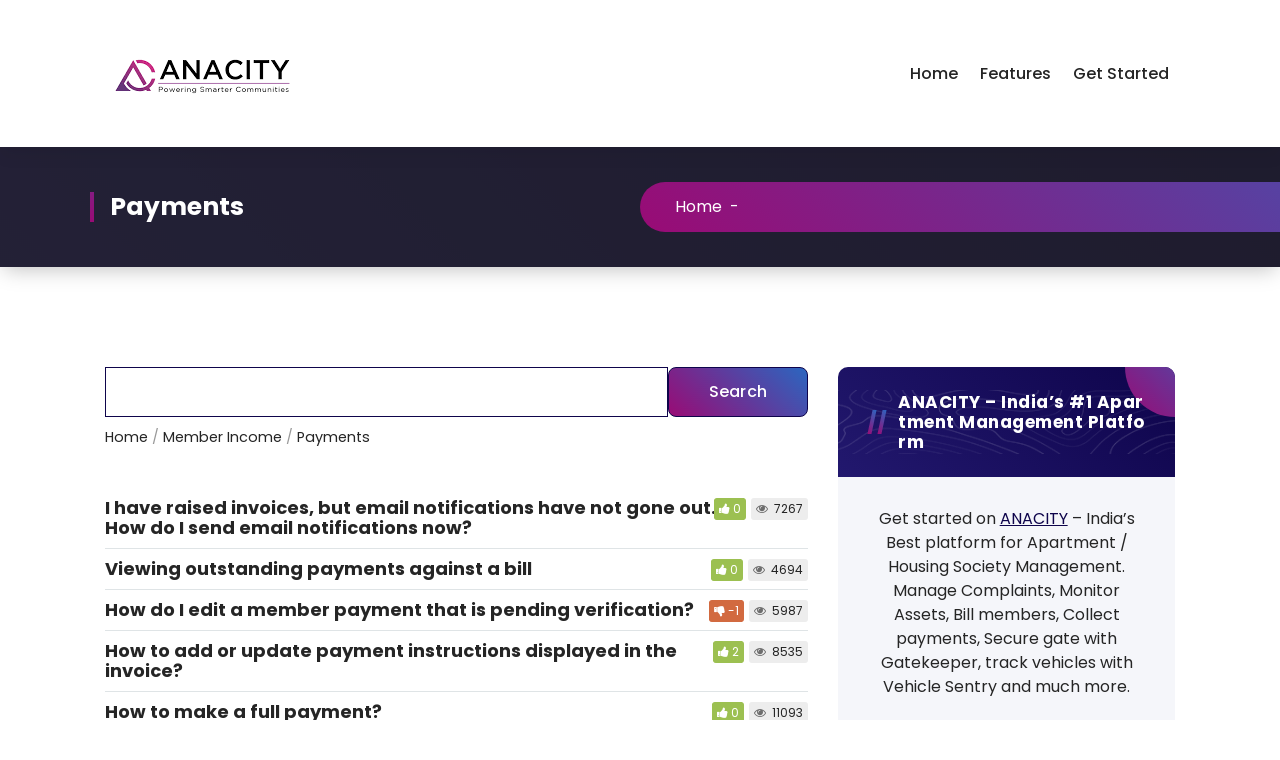

--- FILE ---
content_type: text/html; charset=UTF-8
request_url: https://help.apnacomplex.com/module/payments/
body_size: 56426
content:
<!DOCTYPE html>
<html lang="en-US">
	<head>
		<meta charset="UTF-8">
		<meta name="viewport" content="width=device-width, initial-scale=1">
		<link rel="profile" href="https://gmpg.org/xfn/11">
		
		<title>Payments &#8211; ANACITY Support | Help | FAQs | Videos | Training</title>
<meta name='robots' content='max-image-preview:large' />
<link rel='dns-prefetch' href='//fonts.googleapis.com' />
<link rel="alternate" type="application/rss+xml" title="ANACITY Support | Help | FAQs | Videos | Training &raquo; Feed" href="https://help.apnacomplex.com/feed/" />
<link rel="alternate" type="application/rss+xml" title="ANACITY Support | Help | FAQs | Videos | Training &raquo; Comments Feed" href="https://help.apnacomplex.com/comments/feed/" />
<script type="text/javascript">
/* <![CDATA[ */
window._wpemojiSettings = {"baseUrl":"https:\/\/s.w.org\/images\/core\/emoji\/14.0.0\/72x72\/","ext":".png","svgUrl":"https:\/\/s.w.org\/images\/core\/emoji\/14.0.0\/svg\/","svgExt":".svg","source":{"concatemoji":"https:\/\/help.apnacomplex.com\/wp-includes\/js\/wp-emoji-release.min.js?ver=c440001282c1fcae8c7094a247a89d70"}};
/*! This file is auto-generated */
!function(i,n){var o,s,e;function c(e){try{var t={supportTests:e,timestamp:(new Date).valueOf()};sessionStorage.setItem(o,JSON.stringify(t))}catch(e){}}function p(e,t,n){e.clearRect(0,0,e.canvas.width,e.canvas.height),e.fillText(t,0,0);var t=new Uint32Array(e.getImageData(0,0,e.canvas.width,e.canvas.height).data),r=(e.clearRect(0,0,e.canvas.width,e.canvas.height),e.fillText(n,0,0),new Uint32Array(e.getImageData(0,0,e.canvas.width,e.canvas.height).data));return t.every(function(e,t){return e===r[t]})}function u(e,t,n){switch(t){case"flag":return n(e,"\ud83c\udff3\ufe0f\u200d\u26a7\ufe0f","\ud83c\udff3\ufe0f\u200b\u26a7\ufe0f")?!1:!n(e,"\ud83c\uddfa\ud83c\uddf3","\ud83c\uddfa\u200b\ud83c\uddf3")&&!n(e,"\ud83c\udff4\udb40\udc67\udb40\udc62\udb40\udc65\udb40\udc6e\udb40\udc67\udb40\udc7f","\ud83c\udff4\u200b\udb40\udc67\u200b\udb40\udc62\u200b\udb40\udc65\u200b\udb40\udc6e\u200b\udb40\udc67\u200b\udb40\udc7f");case"emoji":return!n(e,"\ud83e\udef1\ud83c\udffb\u200d\ud83e\udef2\ud83c\udfff","\ud83e\udef1\ud83c\udffb\u200b\ud83e\udef2\ud83c\udfff")}return!1}function f(e,t,n){var r="undefined"!=typeof WorkerGlobalScope&&self instanceof WorkerGlobalScope?new OffscreenCanvas(300,150):i.createElement("canvas"),a=r.getContext("2d",{willReadFrequently:!0}),o=(a.textBaseline="top",a.font="600 32px Arial",{});return e.forEach(function(e){o[e]=t(a,e,n)}),o}function t(e){var t=i.createElement("script");t.src=e,t.defer=!0,i.head.appendChild(t)}"undefined"!=typeof Promise&&(o="wpEmojiSettingsSupports",s=["flag","emoji"],n.supports={everything:!0,everythingExceptFlag:!0},e=new Promise(function(e){i.addEventListener("DOMContentLoaded",e,{once:!0})}),new Promise(function(t){var n=function(){try{var e=JSON.parse(sessionStorage.getItem(o));if("object"==typeof e&&"number"==typeof e.timestamp&&(new Date).valueOf()<e.timestamp+604800&&"object"==typeof e.supportTests)return e.supportTests}catch(e){}return null}();if(!n){if("undefined"!=typeof Worker&&"undefined"!=typeof OffscreenCanvas&&"undefined"!=typeof URL&&URL.createObjectURL&&"undefined"!=typeof Blob)try{var e="postMessage("+f.toString()+"("+[JSON.stringify(s),u.toString(),p.toString()].join(",")+"));",r=new Blob([e],{type:"text/javascript"}),a=new Worker(URL.createObjectURL(r),{name:"wpTestEmojiSupports"});return void(a.onmessage=function(e){c(n=e.data),a.terminate(),t(n)})}catch(e){}c(n=f(s,u,p))}t(n)}).then(function(e){for(var t in e)n.supports[t]=e[t],n.supports.everything=n.supports.everything&&n.supports[t],"flag"!==t&&(n.supports.everythingExceptFlag=n.supports.everythingExceptFlag&&n.supports[t]);n.supports.everythingExceptFlag=n.supports.everythingExceptFlag&&!n.supports.flag,n.DOMReady=!1,n.readyCallback=function(){n.DOMReady=!0}}).then(function(){return e}).then(function(){var e;n.supports.everything||(n.readyCallback(),(e=n.source||{}).concatemoji?t(e.concatemoji):e.wpemoji&&e.twemoji&&(t(e.twemoji),t(e.wpemoji)))}))}((window,document),window._wpemojiSettings);
/* ]]> */
</script>
<style id='wp-emoji-styles-inline-css' type='text/css'>

	img.wp-smiley, img.emoji {
		display: inline !important;
		border: none !important;
		box-shadow: none !important;
		height: 1em !important;
		width: 1em !important;
		margin: 0 0.07em !important;
		vertical-align: -0.1em !important;
		background: none !important;
		padding: 0 !important;
	}
</style>
<link rel='stylesheet' id='wp-block-library-css' href='https://help.apnacomplex.com/wp-includes/css/dist/block-library/style.min.css?ver=c440001282c1fcae8c7094a247a89d70' type='text/css' media='all' />
<style id='classic-theme-styles-inline-css' type='text/css'>
/*! This file is auto-generated */
.wp-block-button__link{color:#fff;background-color:#32373c;border-radius:9999px;box-shadow:none;text-decoration:none;padding:calc(.667em + 2px) calc(1.333em + 2px);font-size:1.125em}.wp-block-file__button{background:#32373c;color:#fff;text-decoration:none}
</style>
<style id='global-styles-inline-css' type='text/css'>
body{--wp--preset--color--black: #000000;--wp--preset--color--cyan-bluish-gray: #abb8c3;--wp--preset--color--white: #ffffff;--wp--preset--color--pale-pink: #f78da7;--wp--preset--color--vivid-red: #cf2e2e;--wp--preset--color--luminous-vivid-orange: #ff6900;--wp--preset--color--luminous-vivid-amber: #fcb900;--wp--preset--color--light-green-cyan: #7bdcb5;--wp--preset--color--vivid-green-cyan: #00d084;--wp--preset--color--pale-cyan-blue: #8ed1fc;--wp--preset--color--vivid-cyan-blue: #0693e3;--wp--preset--color--vivid-purple: #9b51e0;--wp--preset--gradient--vivid-cyan-blue-to-vivid-purple: linear-gradient(135deg,rgba(6,147,227,1) 0%,rgb(155,81,224) 100%);--wp--preset--gradient--light-green-cyan-to-vivid-green-cyan: linear-gradient(135deg,rgb(122,220,180) 0%,rgb(0,208,130) 100%);--wp--preset--gradient--luminous-vivid-amber-to-luminous-vivid-orange: linear-gradient(135deg,rgba(252,185,0,1) 0%,rgba(255,105,0,1) 100%);--wp--preset--gradient--luminous-vivid-orange-to-vivid-red: linear-gradient(135deg,rgba(255,105,0,1) 0%,rgb(207,46,46) 100%);--wp--preset--gradient--very-light-gray-to-cyan-bluish-gray: linear-gradient(135deg,rgb(238,238,238) 0%,rgb(169,184,195) 100%);--wp--preset--gradient--cool-to-warm-spectrum: linear-gradient(135deg,rgb(74,234,220) 0%,rgb(151,120,209) 20%,rgb(207,42,186) 40%,rgb(238,44,130) 60%,rgb(251,105,98) 80%,rgb(254,248,76) 100%);--wp--preset--gradient--blush-light-purple: linear-gradient(135deg,rgb(255,206,236) 0%,rgb(152,150,240) 100%);--wp--preset--gradient--blush-bordeaux: linear-gradient(135deg,rgb(254,205,165) 0%,rgb(254,45,45) 50%,rgb(107,0,62) 100%);--wp--preset--gradient--luminous-dusk: linear-gradient(135deg,rgb(255,203,112) 0%,rgb(199,81,192) 50%,rgb(65,88,208) 100%);--wp--preset--gradient--pale-ocean: linear-gradient(135deg,rgb(255,245,203) 0%,rgb(182,227,212) 50%,rgb(51,167,181) 100%);--wp--preset--gradient--electric-grass: linear-gradient(135deg,rgb(202,248,128) 0%,rgb(113,206,126) 100%);--wp--preset--gradient--midnight: linear-gradient(135deg,rgb(2,3,129) 0%,rgb(40,116,252) 100%);--wp--preset--font-size--small: 13px;--wp--preset--font-size--medium: 20px;--wp--preset--font-size--large: 36px;--wp--preset--font-size--x-large: 42px;--wp--preset--spacing--20: 0.44rem;--wp--preset--spacing--30: 0.67rem;--wp--preset--spacing--40: 1rem;--wp--preset--spacing--50: 1.5rem;--wp--preset--spacing--60: 2.25rem;--wp--preset--spacing--70: 3.38rem;--wp--preset--spacing--80: 5.06rem;--wp--preset--shadow--natural: 6px 6px 9px rgba(0, 0, 0, 0.2);--wp--preset--shadow--deep: 12px 12px 50px rgba(0, 0, 0, 0.4);--wp--preset--shadow--sharp: 6px 6px 0px rgba(0, 0, 0, 0.2);--wp--preset--shadow--outlined: 6px 6px 0px -3px rgba(255, 255, 255, 1), 6px 6px rgba(0, 0, 0, 1);--wp--preset--shadow--crisp: 6px 6px 0px rgba(0, 0, 0, 1);}:where(.is-layout-flex){gap: 0.5em;}:where(.is-layout-grid){gap: 0.5em;}body .is-layout-flow > .alignleft{float: left;margin-inline-start: 0;margin-inline-end: 2em;}body .is-layout-flow > .alignright{float: right;margin-inline-start: 2em;margin-inline-end: 0;}body .is-layout-flow > .aligncenter{margin-left: auto !important;margin-right: auto !important;}body .is-layout-constrained > .alignleft{float: left;margin-inline-start: 0;margin-inline-end: 2em;}body .is-layout-constrained > .alignright{float: right;margin-inline-start: 2em;margin-inline-end: 0;}body .is-layout-constrained > .aligncenter{margin-left: auto !important;margin-right: auto !important;}body .is-layout-constrained > :where(:not(.alignleft):not(.alignright):not(.alignfull)){max-width: var(--wp--style--global--content-size);margin-left: auto !important;margin-right: auto !important;}body .is-layout-constrained > .alignwide{max-width: var(--wp--style--global--wide-size);}body .is-layout-flex{display: flex;}body .is-layout-flex{flex-wrap: wrap;align-items: center;}body .is-layout-flex > *{margin: 0;}body .is-layout-grid{display: grid;}body .is-layout-grid > *{margin: 0;}:where(.wp-block-columns.is-layout-flex){gap: 2em;}:where(.wp-block-columns.is-layout-grid){gap: 2em;}:where(.wp-block-post-template.is-layout-flex){gap: 1.25em;}:where(.wp-block-post-template.is-layout-grid){gap: 1.25em;}.has-black-color{color: var(--wp--preset--color--black) !important;}.has-cyan-bluish-gray-color{color: var(--wp--preset--color--cyan-bluish-gray) !important;}.has-white-color{color: var(--wp--preset--color--white) !important;}.has-pale-pink-color{color: var(--wp--preset--color--pale-pink) !important;}.has-vivid-red-color{color: var(--wp--preset--color--vivid-red) !important;}.has-luminous-vivid-orange-color{color: var(--wp--preset--color--luminous-vivid-orange) !important;}.has-luminous-vivid-amber-color{color: var(--wp--preset--color--luminous-vivid-amber) !important;}.has-light-green-cyan-color{color: var(--wp--preset--color--light-green-cyan) !important;}.has-vivid-green-cyan-color{color: var(--wp--preset--color--vivid-green-cyan) !important;}.has-pale-cyan-blue-color{color: var(--wp--preset--color--pale-cyan-blue) !important;}.has-vivid-cyan-blue-color{color: var(--wp--preset--color--vivid-cyan-blue) !important;}.has-vivid-purple-color{color: var(--wp--preset--color--vivid-purple) !important;}.has-black-background-color{background-color: var(--wp--preset--color--black) !important;}.has-cyan-bluish-gray-background-color{background-color: var(--wp--preset--color--cyan-bluish-gray) !important;}.has-white-background-color{background-color: var(--wp--preset--color--white) !important;}.has-pale-pink-background-color{background-color: var(--wp--preset--color--pale-pink) !important;}.has-vivid-red-background-color{background-color: var(--wp--preset--color--vivid-red) !important;}.has-luminous-vivid-orange-background-color{background-color: var(--wp--preset--color--luminous-vivid-orange) !important;}.has-luminous-vivid-amber-background-color{background-color: var(--wp--preset--color--luminous-vivid-amber) !important;}.has-light-green-cyan-background-color{background-color: var(--wp--preset--color--light-green-cyan) !important;}.has-vivid-green-cyan-background-color{background-color: var(--wp--preset--color--vivid-green-cyan) !important;}.has-pale-cyan-blue-background-color{background-color: var(--wp--preset--color--pale-cyan-blue) !important;}.has-vivid-cyan-blue-background-color{background-color: var(--wp--preset--color--vivid-cyan-blue) !important;}.has-vivid-purple-background-color{background-color: var(--wp--preset--color--vivid-purple) !important;}.has-black-border-color{border-color: var(--wp--preset--color--black) !important;}.has-cyan-bluish-gray-border-color{border-color: var(--wp--preset--color--cyan-bluish-gray) !important;}.has-white-border-color{border-color: var(--wp--preset--color--white) !important;}.has-pale-pink-border-color{border-color: var(--wp--preset--color--pale-pink) !important;}.has-vivid-red-border-color{border-color: var(--wp--preset--color--vivid-red) !important;}.has-luminous-vivid-orange-border-color{border-color: var(--wp--preset--color--luminous-vivid-orange) !important;}.has-luminous-vivid-amber-border-color{border-color: var(--wp--preset--color--luminous-vivid-amber) !important;}.has-light-green-cyan-border-color{border-color: var(--wp--preset--color--light-green-cyan) !important;}.has-vivid-green-cyan-border-color{border-color: var(--wp--preset--color--vivid-green-cyan) !important;}.has-pale-cyan-blue-border-color{border-color: var(--wp--preset--color--pale-cyan-blue) !important;}.has-vivid-cyan-blue-border-color{border-color: var(--wp--preset--color--vivid-cyan-blue) !important;}.has-vivid-purple-border-color{border-color: var(--wp--preset--color--vivid-purple) !important;}.has-vivid-cyan-blue-to-vivid-purple-gradient-background{background: var(--wp--preset--gradient--vivid-cyan-blue-to-vivid-purple) !important;}.has-light-green-cyan-to-vivid-green-cyan-gradient-background{background: var(--wp--preset--gradient--light-green-cyan-to-vivid-green-cyan) !important;}.has-luminous-vivid-amber-to-luminous-vivid-orange-gradient-background{background: var(--wp--preset--gradient--luminous-vivid-amber-to-luminous-vivid-orange) !important;}.has-luminous-vivid-orange-to-vivid-red-gradient-background{background: var(--wp--preset--gradient--luminous-vivid-orange-to-vivid-red) !important;}.has-very-light-gray-to-cyan-bluish-gray-gradient-background{background: var(--wp--preset--gradient--very-light-gray-to-cyan-bluish-gray) !important;}.has-cool-to-warm-spectrum-gradient-background{background: var(--wp--preset--gradient--cool-to-warm-spectrum) !important;}.has-blush-light-purple-gradient-background{background: var(--wp--preset--gradient--blush-light-purple) !important;}.has-blush-bordeaux-gradient-background{background: var(--wp--preset--gradient--blush-bordeaux) !important;}.has-luminous-dusk-gradient-background{background: var(--wp--preset--gradient--luminous-dusk) !important;}.has-pale-ocean-gradient-background{background: var(--wp--preset--gradient--pale-ocean) !important;}.has-electric-grass-gradient-background{background: var(--wp--preset--gradient--electric-grass) !important;}.has-midnight-gradient-background{background: var(--wp--preset--gradient--midnight) !important;}.has-small-font-size{font-size: var(--wp--preset--font-size--small) !important;}.has-medium-font-size{font-size: var(--wp--preset--font-size--medium) !important;}.has-large-font-size{font-size: var(--wp--preset--font-size--large) !important;}.has-x-large-font-size{font-size: var(--wp--preset--font-size--x-large) !important;}
.wp-block-navigation a:where(:not(.wp-element-button)){color: inherit;}
:where(.wp-block-post-template.is-layout-flex){gap: 1.25em;}:where(.wp-block-post-template.is-layout-grid){gap: 1.25em;}
:where(.wp-block-columns.is-layout-flex){gap: 2em;}:where(.wp-block-columns.is-layout-grid){gap: 2em;}
.wp-block-pullquote{font-size: 1.5em;line-height: 1.6;}
</style>
<link rel='stylesheet' id='bbp-default-css' href='https://help.apnacomplex.com/wp-content/plugins/bbpress/templates/default/css/bbpress.min.css?ver=2.6.9' type='text/css' media='all' />
<link rel='stylesheet' id='hkb-style-css' href='https://help.apnacomplex.com/wp-content/plugins/ht-knowledge-base/css/hkb-style.css?ver=c440001282c1fcae8c7094a247a89d70' type='text/css' media='all' />
<link rel='stylesheet' id='owl-carousel-min-css' href='https://help.apnacomplex.com/wp-content/themes/marin/assets/css/owl.carousel.min.css?ver=c440001282c1fcae8c7094a247a89d70' type='text/css' media='all' />
<link rel='stylesheet' id='font-awesome-css' href='https://help.apnacomplex.com/wp-content/themes/marin/assets/css/fonts/font-awesome/css/font-awesome.min.css?ver=c440001282c1fcae8c7094a247a89d70' type='text/css' media='all' />
<link rel='stylesheet' id='marin-editor-style-css' href='https://help.apnacomplex.com/wp-content/themes/marin/assets/css/editor-style.css?ver=c440001282c1fcae8c7094a247a89d70' type='text/css' media='all' />
<link rel='stylesheet' id='marin-default-css' href='https://help.apnacomplex.com/wp-content/themes/marin/assets/css/color/default.css?ver=c440001282c1fcae8c7094a247a89d70' type='text/css' media='all' />
<link rel='stylesheet' id='marin-theme-css-css' href='https://help.apnacomplex.com/wp-content/themes/marin/assets/css/theme.css?ver=c440001282c1fcae8c7094a247a89d70' type='text/css' media='all' />
<link rel='stylesheet' id='marin-meanmenu-css' href='https://help.apnacomplex.com/wp-content/themes/marin/assets/css/meanmenu.css?ver=c440001282c1fcae8c7094a247a89d70' type='text/css' media='all' />
<link rel='stylesheet' id='marin-widgets-css' href='https://help.apnacomplex.com/wp-content/themes/marin/assets/css/widgets.css?ver=c440001282c1fcae8c7094a247a89d70' type='text/css' media='all' />
<link rel='stylesheet' id='marin-main-css' href='https://help.apnacomplex.com/wp-content/themes/marin/assets/css/main.css?ver=c440001282c1fcae8c7094a247a89d70' type='text/css' media='all' />
<link rel='stylesheet' id='marin-media-query-css' href='https://help.apnacomplex.com/wp-content/themes/marin/assets/css/responsive.css?ver=c440001282c1fcae8c7094a247a89d70' type='text/css' media='all' />
<link rel='stylesheet' id='marin-woocommerce-css' href='https://help.apnacomplex.com/wp-content/themes/marin/assets/css/woo.css?ver=c440001282c1fcae8c7094a247a89d70' type='text/css' media='all' />
<link rel='stylesheet' id='animate-css' href='https://help.apnacomplex.com/wp-content/themes/marin/assets/css/animate.css?ver=c440001282c1fcae8c7094a247a89d70' type='text/css' media='all' />
<link rel='stylesheet' id='magnific-popup-min-css' href='https://help.apnacomplex.com/wp-content/themes/marin/assets/css/magnific-popup.min.css?ver=c440001282c1fcae8c7094a247a89d70' type='text/css' media='all' />
<link rel='stylesheet' id='marin-loading-icon-css' href='https://help.apnacomplex.com/wp-content/themes/marin/assets/css/loading-icon.css?ver=c440001282c1fcae8c7094a247a89d70' type='text/css' media='all' />
<link rel='stylesheet' id='marin-style-css' href='https://help.apnacomplex.com/wp-content/themes/marin/style.css?ver=c440001282c1fcae8c7094a247a89d70' type='text/css' media='all' />
<style id='marin-style-inline-css' type='text/css'>
:root {
			--sp-primary: #2b66c0;
			--sp-primary2: #990b75;
		}
:root {
				--sp-gradient1: linear-gradient(-137deg, #2b66c0 0%, #990b75 100%);
			}.av-btn-bubble:hover::before, .av-btn-bubble:focus::before {
				background-image: radial-gradient(circle, #990b75 25%, transparent 27%),
								radial-gradient(circle, #990b75 25%, transparent 27%),
								radial-gradient(circle, #990b75 25%, transparent 27%),
								radial-gradient(circle, #2b66c0 25%, transparent 27%),
								radial-gradient(circle, #2b66c0 25%, transparent 27%),
								radial-gradient(circle, #2b66c0 25%, transparent 27%);
			}
:root {
			--sp-primary: #0e044b;
			--sp-primary2: #22186e;
		}
:root {
				--sp-gradient2: linear-gradient(-137deg, #0e044b 0%, #22186e 100%);
			}
.breadcrumb-content {
					min-height: 100px;
				}
.breadcrumb-area {
				 background: var(--sp-gradient2);
			}
.post-section .av-container {
						max-width: 1170px;
					}
.footer-section.footer-one{ 
					background-image: url(https://help.apnacomplex.com/wp-content/themes/marin/assets/images/shape.png);
					background-blend-mode: multiply;
				}
				.footer-section.footer-one:after{
					content: '';
					position: absolute;
					top: 0;
					left: 0;
					width: 100%;
					height: 100%;
					opacity: 0.75;
					background: #000000 none repeat scroll 0 0;
					z-index: -1;
				}
.breadcrumb-area:before {
			background-color:  !important;
		}
.logo img, .mobile-logo img {
				max-width: 350px;
			}
.theme-slider {
				background: rgba(0,0,0,0.6);
			}
.step-section { 
				background: url(https://help.apnacomplex.com/wp-content/themes/marin/assets/images/bg_dotted.png) no-repeat scroll center center / cover;
			}
.faq-section { 
				background: url(https://help.apnacomplex.com/wp-content/themes/marin/assets/images/dotted.png) no-repeat scroll center center / cover;
			}
.contactform-section { 
				background: url(https://help.apnacomplex.com/wp-content/themes/marin/assets/images/dotted.png) no-repeat scroll center center / cover;
			}

</style>
<link rel='stylesheet' id='marin-fonts-css' href='//fonts.googleapis.com/css?family=Poppins%3Aital%2Cwght%400%2C100%3B0%2C200%3B0%2C300%3B0%2C400%3B0%2C500%3B0%2C600%3B0%2C700%3B0%2C800%3B0%2C900%3B1%2C100%3B1%2C200%3B1%2C300%3B1%2C400%3B1%2C500%3B1%2C600%3B1%2C700%3B1%2C800%3B1%2C900&#038;subset=latin%2Clatin-ext' type='text/css' media='all' />
<script type="text/javascript" src="https://help.apnacomplex.com/wp-includes/js/jquery/jquery.min.js?ver=3.7.1" id="jquery-core-js"></script>
<script type="text/javascript" src="https://help.apnacomplex.com/wp-includes/js/jquery/jquery-migrate.min.js?ver=3.4.1" id="jquery-migrate-js"></script>
<script type="text/javascript" src="https://help.apnacomplex.com/wp-content/themes/marin/assets/js/loading-icon.js?ver=1" id="marin-loading-icon-js"></script>
<script type="text/javascript" src="https://help.apnacomplex.com/wp-content/themes/marin/assets/js/owl.carousel.min.js?ver=1" id="owl-carousel-js"></script>
<link rel="https://api.w.org/" href="https://help.apnacomplex.com/wp-json/" /><link rel="EditURI" type="application/rsd+xml" title="RSD" href="https://help.apnacomplex.com/xmlrpc.php?rsd" />

<link rel="canonical" href="https://help.apnacomplex.com/knowledge-base/i-have-raised-invoices-but-e-mail-notifications-have-not-gone-out-how-do-i-send-e-mail-notifications-now/" />
<link rel='shortlink' href='https://help.apnacomplex.com/?p=712' />
<link rel="alternate" type="application/json+oembed" href="https://help.apnacomplex.com/wp-json/oembed/1.0/embed?url=https%3A%2F%2Fhelp.apnacomplex.com%2Fknowledge-base%2Fi-have-raised-invoices-but-e-mail-notifications-have-not-gone-out-how-do-i-send-e-mail-notifications-now%2F" />
<link rel="alternate" type="text/xml+oembed" href="https://help.apnacomplex.com/wp-json/oembed/1.0/embed?url=https%3A%2F%2Fhelp.apnacomplex.com%2Fknowledge-base%2Fi-have-raised-invoices-but-e-mail-notifications-have-not-gone-out-how-do-i-send-e-mail-notifications-now%2F&#038;format=xml" />
<!-- Heroic Knowledge Base custom styles --><style></style><script type="text/javascript">
(function(url){
	if(/(?:Chrome\/26\.0\.1410\.63 Safari\/537\.31|WordfenceTestMonBot)/.test(navigator.userAgent)){ return; }
	var addEvent = function(evt, handler) {
		if (window.addEventListener) {
			document.addEventListener(evt, handler, false);
		} else if (window.attachEvent) {
			document.attachEvent('on' + evt, handler);
		}
	};
	var removeEvent = function(evt, handler) {
		if (window.removeEventListener) {
			document.removeEventListener(evt, handler, false);
		} else if (window.detachEvent) {
			document.detachEvent('on' + evt, handler);
		}
	};
	var evts = 'contextmenu dblclick drag dragend dragenter dragleave dragover dragstart drop keydown keypress keyup mousedown mousemove mouseout mouseover mouseup mousewheel scroll'.split(' ');
	var logHuman = function() {
		if (window.wfLogHumanRan) { return; }
		window.wfLogHumanRan = true;
		var wfscr = document.createElement('script');
		wfscr.type = 'text/javascript';
		wfscr.async = true;
		wfscr.src = url + '&r=' + Math.random();
		(document.getElementsByTagName('head')[0]||document.getElementsByTagName('body')[0]).appendChild(wfscr);
		for (var i = 0; i < evts.length; i++) {
			removeEvent(evts[i], logHuman);
		}
	};
	for (var i = 0; i < evts.length; i++) {
		addEvent(evts[i], logHuman);
	}
})('//help.apnacomplex.com/?wordfence_lh=1&hid=F4B106C1A32C075CE59B88C609D94660');
</script><style type="text/css">.recentcomments a{display:inline !important;padding:0 !important;margin:0 !important;}</style>	<style type="text/css">
				body .header h4.site-title,
		body .header p.site-description {
			color: #252525;
		}
		</style>
		<link rel="icon" href="https://help.apnacomplex.com/wp-content/uploads/2024/03/cropped-image-16-32x32.png" sizes="32x32" />
<link rel="icon" href="https://help.apnacomplex.com/wp-content/uploads/2024/03/cropped-image-16-192x192.png" sizes="192x192" />
<link rel="apple-touch-icon" href="https://help.apnacomplex.com/wp-content/uploads/2024/03/cropped-image-16-180x180.png" />
<meta name="msapplication-TileImage" content="https://help.apnacomplex.com/wp-content/uploads/2024/03/cropped-image-16-270x270.png" />
		<style type="text/css" id="wp-custom-css">
			h5 {
font-size:17px;
}
h2 {
font-size:25px;
}		</style>
			</head>

<body class="archive ht_kb-template-default wp-custom-logo ht-kb">

	<div class="loading-icon"> 
		<div class="app-loading"> 
			<span class="loading-icon__bar"></span> 
			<span class="loading-icon__bar"></span>  
			<span class="loading-icon__bar"></span>     
			<span class="loading-icon__bar"></span>             
		</div>
	</div>

	<div id="page" class="site">
		<a class="skip-link screen-reader-text" href="#content">Skip to Content</a>


				
<!--===// Start: Header
=================================-->
	<header id="header-section" class="header header-one">
		<!--===// Start: Header Above
		=================================-->
				<!--===// End: Above Header
		=================================-->
		<div class="navigator-wrapper">
			<!--===// Start: Mobile Toggle
			=================================-->
			<div class="theme-mobile-nav sticky-nav "> 
				<div class="av-container">
					<div class="av-columns-area">
						<div class="av-column-12">
							<div class="theme-mobile-menu">
								<div class="mobile-logo">
									<div class="logo">
										<a href="https://help.apnacomplex.com/" class="custom-logo-link" rel="home"><img width="225" height="100" src="https://help.apnacomplex.com/wp-content/uploads/2024/04/cropped-anacity-india-1.png" class="custom-logo" alt="ANACITY Support | Help | FAQs | Videos | Training" decoding="async" srcset="https://help.apnacomplex.com/wp-content/uploads/2024/04/cropped-anacity-india-1.png 225w, https://help.apnacomplex.com/wp-content/uploads/2024/04/cropped-anacity-india-1-50x22.png 50w" sizes="(max-width: 225px) 100vw, 225px" /></a>											</div>
								</div>
								<div class="menu-toggle-wrap">
									<div class="mobile-menu-right"><ul class="header-wrap-right"></ul></div>
									<div class="hamburger hamburger-menu">
										<button type="button" class="toggle-lines menu-toggle">
											<div class="top-bun"></div>
											<div class="meat"></div>
											<div class="bottom-bun"></div>
										</button>
									</div>

									<div class="headtop-mobi">
										<button type="button" class="header-above-toggle"><span></span></button>
									</div>

								</div>
								<div id="mobile-m" class="mobile-menu">
									<button type="button" class="header-close-menu close-style"></button>
								</div>
								<div id="mob-h-top" class="mobi-head-top"></div>
							</div>
						</div>
					</div>
				</div>        
			</div>
			<!--===// End: Mobile Toggle
			=================================-->        

			<!--===// Start: Navigation
			=================================-->
			<div class="nav-area theme-d-none d-av-block">
				<div class="navbar-area sticky-nav ">
					<div class="av-container">
						<div class="av-columns-area">
							<div class="av-column-2 my-auto">
								<div class="logo">
									<a href="https://help.apnacomplex.com/" class="custom-logo-link" rel="home"><img width="225" height="100" src="https://help.apnacomplex.com/wp-content/uploads/2024/04/cropped-anacity-india-1.png" class="custom-logo" alt="ANACITY Support | Help | FAQs | Videos | Training" decoding="async" srcset="https://help.apnacomplex.com/wp-content/uploads/2024/04/cropped-anacity-india-1.png 225w, https://help.apnacomplex.com/wp-content/uploads/2024/04/cropped-anacity-india-1-50x22.png 50w" sizes="(max-width: 225px) 100vw, 225px" /></a>										</div>
							</div>
							<div class="av-column-10 my-auto">
								<div class="theme-menu">
									<nav class="menubar">
										<ul id="menu-top-menu" class="menu-wrap"><li itemscope="itemscope" itemtype="https://www.schema.org/SiteNavigationElement" id="menu-item-21" class="menu-item menu-item-type-custom menu-item-object-custom menu-item-21 nav-item"><a title="Home" href="https://www.apnacomplex.com" class="nav-link">Home</a></li>
<li itemscope="itemscope" itemtype="https://www.schema.org/SiteNavigationElement" id="menu-item-22" class="menu-item menu-item-type-custom menu-item-object-custom menu-item-22 nav-item"><a title="Features" href="https://www.apnacomplex.com/apartment-management-software" class="nav-link">Features</a></li>
<li itemscope="itemscope" itemtype="https://www.schema.org/SiteNavigationElement" id="menu-item-24" class="menu-item menu-item-type-custom menu-item-object-custom menu-item-24 nav-item"><a title="Get Started" href="https://www.apnacomplex.com/get-started" class="nav-link">Get Started</a></li>
</ul>                            
									</nav>
									<div class="menu-right">
										<ul class="header-wrap-right">
																					</ul>
									</div>
								</div>
							</div>
						</div>
					</div>
				</div>
			</div>
			<!--===// End:  Navigation
			=================================-->
		</div>
	</header>
	<!-- End: Header
	=================================-->

	<section id="breadcrumb-section" class="breadcrumb-area breadcrumb-left breadcrumb-effect-active">
		<div class="av-container">
			<div class="av-columns-area">
				<div class="av-column-12">
					<div class="breadcrumb-content">
						<div class="breadcrumb-heading wow fadeInLeft">
							<h2>
								Payments							</h2>
						</div>
						<ol class="breadcrumb-list wow fadeInRight">
							<li><a href="https://help.apnacomplex.com/">Home</a> &nbsp;-&nbsp;</li>						</ol>
					</div>
				</div>
			</div>
		</div>
	</section>
		
		<div id="content" class="marin-content">
<section id="post-section" class="post-section av-py-default">
	<div class="av-container">
		<div class="av-columns-area">

			<div id="av-primary-content" class="av-column-8 ">
<!-- #ht-kb -->
<div id="hkb" class="hkb-template-category">

    
        <form class="hkb-site-search" method="get" action="https://help.apnacomplex.com/">
        <label class="hkb-screen-reader-text" for="s">Search For</label>
        <input class="hkb-site-search__field" type="text" value="" placeholder="Search ApnaComplex Help" name="s" autocomplete="off">
        <input type="hidden" name="ht-kb-search" value="1" />
        <input type="hidden" name="lang" value=""/>
        <button class="hkb-site-search__button" type="submit"><span>Search</span></button>
    </form>

    

<!-- .hkb-breadcrumbs -->
            <ol class="hkb-breadcrumbs" itemscope itemtype="http://schema.org/BreadcrumbList">
                                        <li itemprop="itemListElement" itemscope itemtype="http://schema.org/ListItem">
                                            <a itemprop="item" href="https://help.apnacomplex.com" title="Home">
                            <span itemprop="name">Home</span>
                        </a>
                                        <meta itemprop="position" content="1" />
                </li>               
                            <li itemprop="itemListElement" itemscope itemtype="http://schema.org/ListItem">
                                            <a itemprop="item" href="https://help.apnacomplex.com/module/member-income/" title="View all posts in Member Income">
                            <span itemprop="name">Member Income</span>
                        </a>
                                        <meta itemprop="position" content="2" />
                </li>               
                            <li itemprop="itemListElement" itemscope itemtype="http://schema.org/ListItem">
                                            <span itemprop="item" href="https://help.apnacomplex.com/module/payments/" title="View all posts in Payments">
                            <span itemprop="name">Payments</span>
                        </span> 
                                        <meta itemprop="position" content="3" />
                </li>               
                    </ol>
    <!-- /.hkb-breadcrumbs -->

	
        
        
    		<article id="post-712" class="hkb-article" >

    <h3 class="hkb-article__title" itemprop="headline"><span id="i-have-raised-invoices-but-email-notifications-have-not-gone-out-how-do-i-send-email-notifications-now">
        <a href="https://help.apnacomplex.com/knowledge-base/i-have-raised-invoices-but-e-mail-notifications-have-not-gone-out-how-do-i-send-e-mail-notifications-now/" rel="bookmark">I have raised invoices, but email notifications have not gone out. How do I send email notifications now?</a>
    </span></h3>

         <!-- .hkb-meta -->
    <ul class="hkb-meta">

                            <li class="hkb-meta__usefulness hkb-meta__usefulness--good">0</li>
                            <li class="hkb-meta__views">
    7267</li>                        
    </ul>
    <!-- /.hkb-meta -->

</article>        
        
    		<article id="post-280" class="hkb-article" >

    <h3 class="hkb-article__title" itemprop="headline"><span id="viewing-outstanding-payments-against-a-bill">
        <a href="https://help.apnacomplex.com/knowledge-base/viewing-outstanding-payments-against-a-bill/" rel="bookmark">Viewing outstanding payments against a bill</a>
    </span></h3>

         <!-- .hkb-meta -->
    <ul class="hkb-meta">

                            <li class="hkb-meta__usefulness hkb-meta__usefulness--good">0</li>
                            <li class="hkb-meta__views">
    4694</li>                        
    </ul>
    <!-- /.hkb-meta -->

</article>        
        
    		<article id="post-270" class="hkb-article" >

    <h3 class="hkb-article__title" itemprop="headline"><span id="how-do-i-edit-a-member-payment-that-is-pending-verification">
        <a href="https://help.apnacomplex.com/knowledge-base/how-do-i-edit-a-member-payment-that-is-pending-verification/" rel="bookmark">How do I edit a member payment that is pending verification?</a>
    </span></h3>

         <!-- .hkb-meta -->
    <ul class="hkb-meta">

                            <li class="hkb-meta__usefulness hkb-meta__usefulness--bad">-1</li>
                            <li class="hkb-meta__views">
    5987</li>                        
    </ul>
    <!-- /.hkb-meta -->

</article>        
        
    		<article id="post-266" class="hkb-article" >

    <h3 class="hkb-article__title" itemprop="headline"><span id="how-to-add-or-update-payment-instructions-displayed-in-the-invoice">
        <a href="https://help.apnacomplex.com/knowledge-base/how-to-add-or-update-paymnet-instructions-displayed-in-the-invoice/" rel="bookmark">How to add or update payment instructions displayed in the invoice?</a>
    </span></h3>

         <!-- .hkb-meta -->
    <ul class="hkb-meta">

                            <li class="hkb-meta__usefulness hkb-meta__usefulness--good">2</li>
                            <li class="hkb-meta__views">
    8535</li>                        
    </ul>
    <!-- /.hkb-meta -->

</article>        
        
    		<article id="post-261" class="hkb-article" >

    <h3 class="hkb-article__title" itemprop="headline"><span id="how-to-make-a-full-payment">
        <a href="https://help.apnacomplex.com/knowledge-base/how-to-make-a-full-payment/" rel="bookmark">How to make a full payment?</a>
    </span></h3>

         <!-- .hkb-meta -->
    <ul class="hkb-meta">

                            <li class="hkb-meta__usefulness hkb-meta__usefulness--good">0</li>
                            <li class="hkb-meta__views">
    11093</li>                        
    </ul>
    <!-- /.hkb-meta -->

</article>        
        
    		<article id="post-255" class="hkb-article" >

    <h3 class="hkb-article__title" itemprop="headline"><span id="how-can-a-member-record-a-payment-made">
        <a href="https://help.apnacomplex.com/knowledge-base/how-to-make-a-member-payment/" rel="bookmark">How can a member record a payment made?</a>
    </span></h3>

         <!-- .hkb-meta -->
    <ul class="hkb-meta">

                            <li class="hkb-meta__usefulness hkb-meta__usefulness--good">5</li>
                            <li class="hkb-meta__views">
    50301</li>                        
    </ul>
    <!-- /.hkb-meta -->

</article>        
        
    		<article id="post-253" class="hkb-article" >

    <h3 class="hkb-article__title" itemprop="headline"><span id="how-to-make-partial-payments">
        <a href="https://help.apnacomplex.com/knowledge-base/how-to-make-a-partial-payments/" rel="bookmark">How to make partial payments?</a>
    </span></h3>

         <!-- .hkb-meta -->
    <ul class="hkb-meta">

                            <li class="hkb-meta__usefulness hkb-meta__usefulness--good">2</li>
                            <li class="hkb-meta__views">
    9752</li>                        
    </ul>
    <!-- /.hkb-meta -->

</article>        
        
    		<article id="post-250" class="hkb-article" >

    <h3 class="hkb-article__title" itemprop="headline"><span id="how-to-make-advance-payment">
        <a href="https://help.apnacomplex.com/knowledge-base/how-to-make-advance-payment/" rel="bookmark">How to make advance payment?</a>
    </span></h3>

         <!-- .hkb-meta -->
    <ul class="hkb-meta">

                            <li class="hkb-meta__usefulness hkb-meta__usefulness--good">0</li>
                            <li class="hkb-meta__views">
    6707</li>                        
    </ul>
    <!-- /.hkb-meta -->

</article>        
        
    		<article id="post-248" class="hkb-article" >

    <h3 class="hkb-article__title" itemprop="headline"><span id="why-can-payment-date-credit-note-date-not-be-less-than-charge-date">
        <a href="https://help.apnacomplex.com/knowledge-base/why-can-payment-datecredit-note-date-not-be-less-than-charge-date/" rel="bookmark">Why can Payment Date/Credit Note date not be less than Charge Date?</a>
    </span></h3>

         <!-- .hkb-meta -->
    <ul class="hkb-meta">

                            <li class="hkb-meta__usefulness hkb-meta__usefulness--good">0</li>
                            <li class="hkb-meta__views">
    5946</li>                        
    </ul>
    <!-- /.hkb-meta -->

</article>        
        
    		<article id="post-236" class="hkb-article" >

    <h3 class="hkb-article__title" itemprop="headline"><span id="how-do-i-record-a-member-payment-where-tds-has-been-deducted">
        <a href="https://help.apnacomplex.com/knowledge-base/how-do-i-record-a-member-payment-where-tds-has-been-deducted/" rel="bookmark">How do I record a member payment where TDS has been deducted?</a>
    </span></h3>

         <!-- .hkb-meta -->
    <ul class="hkb-meta">

                            <li class="hkb-meta__usefulness hkb-meta__usefulness--good">0</li>
                            <li class="hkb-meta__views">
    4366</li>                        
    </ul>
    <!-- /.hkb-meta -->

</article>        
        
                
    
</div>
<!-- /#ht-kb -->			</div>
			<div id="av-secondary-content" class="av-column-4">
	<section class="sidebar">
		<aside id="text-5" class="widget widget_text"><h5 class="widget-title"><span></span>ANACITY &#8211; India&#8217;s #1 Apartment Management Platform</h5>			<div class="textwidget"><p>Get started on <a href="https://www.apnacomplex.com">ANACITY</a> &#8211; India&#8217;s Best platform for Apartment / Housing Society Management. Manage Complaints, Monitor Assets, Bill members, Collect payments, Secure gate with Gatekeeper, track vehicles with Vehicle Sentry and much more.</p>
</div>
		</aside><aside id="text-3" class="widget widget_text"><h5 class="widget-title"><span></span>Get trained on ANACITY!</h5>			<div class="textwidget">We conduct 4 online training sessions every week for FREE! <a style="text-decoration: underline" target="_blank" href="https://www.apnacomplex.com/training" rel="noopener">Book your training slot</a> today.</div>
		</aside><aside id="text-2" class="widget widget_text"><h5 class="widget-title"><span></span>Could not find an answer?</h5>			<div class="textwidget"><p>Please <a style="text-decoration:underline" target="_blank" href="https://www.apnacomplex.com/contact-us " rel="noopener">submit your query</a> and we shall get back to you with a resolution.</p>
</div>
		</aside><aside id="ht-kb-articles-widget-3" class="widget hkb_widget_articles"><h5 class="widget-title"><span></span>Recent FAQs</h5>
        <ul>

        
            
            <li class="hkb-widget-article__format-standard"> 

                <a class="hkb-widget__entry-title" href="https://help.apnacomplex.com/knowledge-base/how-can-tenants-pay-rent-on-the-apnacomplex-app/">How can tenants pay rent on the ApnaComplex app?</a>

                
                <ul class="hkb-meta">
                                        
                </ul>

            </li>
            
            
            <li class="hkb-widget-article__format-standard"> 

                <a class="hkb-widget__entry-title" href="https://help.apnacomplex.com/knowledge-base/how-can-owners-receive-rent-on-the-apnacomplex-app/">How can owners receive rent on the ApnaComplex app?</a>

                
                <ul class="hkb-meta">
                                        
                </ul>

            </li>
            
            
            <li class="hkb-widget-article__format-standard"> 

                <a class="hkb-widget__entry-title" href="https://help.apnacomplex.com/knowledge-base/how-to-view-staff-attendance-on-the-apnacomplex-app/">How to view staff attendance on the ApnaComplex app?</a>

                
                <ul class="hkb-meta">
                                        
                </ul>

            </li>
            
            
            <li class="hkb-widget-article__format-standard"> 

                <a class="hkb-widget__entry-title" href="https://help.apnacomplex.com/knowledge-base/how-to-add-quarantine-flats-on-the-apnacomplex-app/">How to add Quarantine flats on the ApnaComplex app?</a>

                
                <ul class="hkb-meta">
                                        
                </ul>

            </li>
            
            
            <li class="hkb-widget-article__format-standard"> 

                <a class="hkb-widget__entry-title" href="https://help.apnacomplex.com/knowledge-base/how-to-add-vaccination-status-on-the-new-apnacomplex-app/">How to add vaccination status on the new ApnaComplex app?</a>

                
                <ul class="hkb-meta">
                                        
                </ul>

            </li>
            
        </ul>

        </aside><aside id="tag_cloud-2" class="widget widget_tag_cloud"><h5 class="widget-title"><span></span>Article Tags</h5><div class="tagcloud"><a href="https://help.apnacomplex.com/tag/account-creation/" class="tag-cloud-link tag-link-58 tag-link-position-1" style="font-size: 8pt;" aria-label="account creation (2 items)">account creation</a>
<a href="https://help.apnacomplex.com/tag/accounting/" class="tag-cloud-link tag-link-127 tag-link-position-2" style="font-size: 10pt;" aria-label="Accounting (3 items)">Accounting</a>
<a href="https://help.apnacomplex.com/tag/admin-access-to-maintenance/" class="tag-cloud-link tag-link-85 tag-link-position-3" style="font-size: 10pt;" aria-label="admin access to Maintenance (3 items)">admin access to Maintenance</a>
<a href="https://help.apnacomplex.com/tag/advance-payment/" class="tag-cloud-link tag-link-156 tag-link-position-4" style="font-size: 10pt;" aria-label="advance payment (3 items)">advance payment</a>
<a href="https://help.apnacomplex.com/tag/apnacomplex-registration/" class="tag-cloud-link tag-link-59 tag-link-position-5" style="font-size: 8pt;" aria-label="apnacomplex registration (2 items)">apnacomplex registration</a>
<a href="https://help.apnacomplex.com/tag/assets/" class="tag-cloud-link tag-link-226 tag-link-position-6" style="font-size: 14.166666666667pt;" aria-label="Assets (6 items)">Assets</a>
<a href="https://help.apnacomplex.com/tag/bill/" class="tag-cloud-link tag-link-186 tag-link-position-7" style="font-size: 10pt;" aria-label="Bill (3 items)">Bill</a>
<a href="https://help.apnacomplex.com/tag/cash-deposit/" class="tag-cloud-link tag-link-70 tag-link-position-8" style="font-size: 8pt;" aria-label="cash deposit (2 items)">cash deposit</a>
<a href="https://help.apnacomplex.com/tag/collection-gateway/" class="tag-cloud-link tag-link-287 tag-link-position-9" style="font-size: 11.666666666667pt;" aria-label="Collection Gateway (4 items)">Collection Gateway</a>
<a href="https://help.apnacomplex.com/tag/committee-member/" class="tag-cloud-link tag-link-86 tag-link-position-10" style="font-size: 14.166666666667pt;" aria-label="committee member (6 items)">committee member</a>
<a href="https://help.apnacomplex.com/tag/complaint-box/" class="tag-cloud-link tag-link-195 tag-link-position-11" style="font-size: 15.833333333333pt;" aria-label="complaint box (8 items)">complaint box</a>
<a href="https://help.apnacomplex.com/tag/complaints/" class="tag-cloud-link tag-link-197 tag-link-position-12" style="font-size: 13pt;" aria-label="Complaints (5 items)">Complaints</a>
<a href="https://help.apnacomplex.com/tag/contra-entry/" class="tag-cloud-link tag-link-72 tag-link-position-13" style="font-size: 8pt;" aria-label="Contra entry (2 items)">Contra entry</a>
<a href="https://help.apnacomplex.com/tag/credit-note/" class="tag-cloud-link tag-link-133 tag-link-position-14" style="font-size: 13pt;" aria-label="credit note (5 items)">credit note</a>
<a href="https://help.apnacomplex.com/tag/directory/" class="tag-cloud-link tag-link-82 tag-link-position-15" style="font-size: 21pt;" aria-label="Directory (17 items)">Directory</a>
<a href="https://help.apnacomplex.com/tag/e-mail-id/" class="tag-cloud-link tag-link-60 tag-link-position-16" style="font-size: 8pt;" aria-label="E-mail id (2 items)">E-mail id</a>
<a href="https://help.apnacomplex.com/tag/expenditure/" class="tag-cloud-link tag-link-187 tag-link-position-17" style="font-size: 15.833333333333pt;" aria-label="Expenditure (8 items)">Expenditure</a>
<a href="https://help.apnacomplex.com/tag/expenses/" class="tag-cloud-link tag-link-155 tag-link-position-18" style="font-size: 10pt;" aria-label="Expenses (3 items)">Expenses</a>
<a href="https://help.apnacomplex.com/tag/forum/" class="tag-cloud-link tag-link-56 tag-link-position-19" style="font-size: 10pt;" aria-label="forum (3 items)">forum</a>
<a href="https://help.apnacomplex.com/tag/gatekeeper/" class="tag-cloud-link tag-link-274 tag-link-position-20" style="font-size: 13pt;" aria-label="Gatekeeper (5 items)">Gatekeeper</a>
<a href="https://help.apnacomplex.com/tag/gatepass/" class="tag-cloud-link tag-link-327 tag-link-position-21" style="font-size: 18pt;" aria-label="Gatepass (11 items)">Gatepass</a>
<a href="https://help.apnacomplex.com/tag/getting-started/" class="tag-cloud-link tag-link-8 tag-link-position-22" style="font-size: 8pt;" aria-label="Getting Started (2 items)">Getting Started</a>
<a href="https://help.apnacomplex.com/tag/gst/" class="tag-cloud-link tag-link-277 tag-link-position-23" style="font-size: 22pt;" aria-label="GST (20 items)">GST</a>
<a href="https://help.apnacomplex.com/tag/home/" class="tag-cloud-link tag-link-178 tag-link-position-24" style="font-size: 11.666666666667pt;" aria-label="Home (4 items)">Home</a>
<a href="https://help.apnacomplex.com/tag/invoice/" class="tag-cloud-link tag-link-119 tag-link-position-25" style="font-size: 10pt;" aria-label="Invoice. (3 items)">Invoice.</a>
<a href="https://help.apnacomplex.com/tag/joining-a-community/" class="tag-cloud-link tag-link-102 tag-link-position-26" style="font-size: 8pt;" aria-label="joining a community (2 items)">joining a community</a>
<a href="https://help.apnacomplex.com/tag/maintenance-staff/" class="tag-cloud-link tag-link-214 tag-link-position-27" style="font-size: 15.833333333333pt;" aria-label="Maintenance Staff (8 items)">Maintenance Staff</a>
<a href="https://help.apnacomplex.com/tag/make-payment/" class="tag-cloud-link tag-link-108 tag-link-position-28" style="font-size: 13pt;" aria-label="Make payment (5 items)">Make payment</a>
<a href="https://help.apnacomplex.com/tag/member-income/" class="tag-cloud-link tag-link-160 tag-link-position-29" style="font-size: 16.666666666667pt;" aria-label="member income (9 items)">member income</a>
<a href="https://help.apnacomplex.com/tag/members/" class="tag-cloud-link tag-link-84 tag-link-position-30" style="font-size: 10pt;" aria-label="members (3 items)">members</a>
<a href="https://help.apnacomplex.com/tag/my-profile/" class="tag-cloud-link tag-link-61 tag-link-position-31" style="font-size: 8pt;" aria-label="My Profile (2 items)">My Profile</a>
<a href="https://help.apnacomplex.com/tag/my-statement/" class="tag-cloud-link tag-link-110 tag-link-position-32" style="font-size: 11.666666666667pt;" aria-label="my statement (4 items)">my statement</a>
<a href="https://help.apnacomplex.com/tag/negative-balance/" class="tag-cloud-link tag-link-116 tag-link-position-33" style="font-size: 8pt;" aria-label="negative balance (2 items)">negative balance</a>
<a href="https://help.apnacomplex.com/tag/non-member-income/" class="tag-cloud-link tag-link-67 tag-link-position-34" style="font-size: 8pt;" aria-label="non-member income (2 items)">non-member income</a>
<a href="https://help.apnacomplex.com/tag/notifications/" class="tag-cloud-link tag-link-311 tag-link-position-35" style="font-size: 17.333333333333pt;" aria-label="Notifications (10 items)">Notifications</a>
<a href="https://help.apnacomplex.com/tag/opening-balance/" class="tag-cloud-link tag-link-134 tag-link-position-36" style="font-size: 10pt;" aria-label="opening balance (3 items)">opening balance</a>
<a href="https://help.apnacomplex.com/tag/password/" class="tag-cloud-link tag-link-73 tag-link-position-37" style="font-size: 8pt;" aria-label="password (2 items)">password</a>
<a href="https://help.apnacomplex.com/tag/payments/" class="tag-cloud-link tag-link-166 tag-link-position-38" style="font-size: 10pt;" aria-label="payments (3 items)">payments</a>
<a href="https://help.apnacomplex.com/tag/polling-booth/" class="tag-cloud-link tag-link-235 tag-link-position-39" style="font-size: 11.666666666667pt;" aria-label="Polling booth (4 items)">Polling booth</a>
<a href="https://help.apnacomplex.com/tag/push-notifications/" class="tag-cloud-link tag-link-312 tag-link-position-40" style="font-size: 17.333333333333pt;" aria-label="push notifications (10 items)">push notifications</a>
<a href="https://help.apnacomplex.com/tag/sms/" class="tag-cloud-link tag-link-209 tag-link-position-41" style="font-size: 13pt;" aria-label="SMS (5 items)">SMS</a>
<a href="https://help.apnacomplex.com/tag/society-accounting/" class="tag-cloud-link tag-link-64 tag-link-position-42" style="font-size: 8pt;" aria-label="society accounting (2 items)">society accounting</a>
<a href="https://help.apnacomplex.com/tag/tenants/" class="tag-cloud-link tag-link-100 tag-link-position-43" style="font-size: 8pt;" aria-label="tenants (2 items)">tenants</a>
<a href="https://help.apnacomplex.com/tag/vehicle-sentry/" class="tag-cloud-link tag-link-291 tag-link-position-44" style="font-size: 13pt;" aria-label="Vehicle Sentry (5 items)">Vehicle Sentry</a>
<a href="https://help.apnacomplex.com/tag/water-monitor/" class="tag-cloud-link tag-link-300 tag-link-position-45" style="font-size: 10pt;" aria-label="Water Monitor (3 items)">Water Monitor</a></div>
</aside>	</section>
</div>
		</div>
	</div>
</section>
	<div class="footer-one">
			</div>
	</div>
	<!--===// Start: Footer
		=================================-->
	
		<footer id="footer-section" class="footer-one footer-section  
					">
								<div class="footer-copyright">
						<div class="av-container">
							<div class="av-columns-area">
																		<!-- If Image Is Empty -->
																			<div class="av-column-6 av-md-column-6 text-md-left text-center">
											<div class="widget-left">
												<div class="logo">
													<a href="https://help.apnacomplex.com/" class="site-title"><img src="https://help.apnacomplex.com/wp-content/uploads/2024/04/anacity-india-1.png"></a>
												</div>
											</div>
										</div>
									
									<!-- If Image Is Empty -->
									
																			<div class="av-column-6 av-md-column-6 text-av-right text-md-left text-center">
											<div class="widget-right">                          
												
												<div class="copyright-text">
													© Copyright 2010 - 2024. <br />ANAROCK Group Business Services Pvt. Ltd. 												</div>
											</div>
										</div>
																</div>
						</div>
					</div>
					</footer>
		<!-- End: Footer
		=================================-->

		<!-- ScrollUp -->
					<button type=button class="scrollup"><i class="fa fa-arrow-up"></i></button>
			</div>
	<script type="text/javascript" src="https://help.apnacomplex.com/wp-content/plugins/ht-knowledge-base/js/jquery.livesearch.js?ver=c440001282c1fcae8c7094a247a89d70" id="ht-kb-live-search-plugin-js"></script>
<script type="text/javascript" id="ht-kb-live-search-js-extra">
/* <![CDATA[ */
var hkbJSSettings = {"liveSearchUrl":"https:\/\/help.apnacomplex.com\/?ajax=1&ht-kb-search=1&s=","focusSearchBox":"1"};
/* ]]> */
</script>
<script type="text/javascript" src="https://help.apnacomplex.com/wp-content/plugins/ht-knowledge-base/js/hkb-livesearch-js.js?ver=c440001282c1fcae8c7094a247a89d70" id="ht-kb-live-search-js"></script>
<script type="text/javascript" src="https://help.apnacomplex.com/wp-content/themes/marin/assets/js/jquery.ripples.min.js?ver=c440001282c1fcae8c7094a247a89d70" id="jquery-ripples-js"></script>
<script type="text/javascript" src="https://help.apnacomplex.com/wp-content/themes/marin/assets/js/isotope.pkgd.js?ver=c440001282c1fcae8c7094a247a89d70" id="isotope-min-js"></script>
<script type="text/javascript" src="https://help.apnacomplex.com/wp-content/themes/marin/assets/js/jquery.countdown.min.js?ver=c440001282c1fcae8c7094a247a89d70" id="countdown-min-js"></script>
<script type="text/javascript" src="https://help.apnacomplex.com/wp-content/themes/marin/assets/js/jquery.counterup.min.js?ver=c440001282c1fcae8c7094a247a89d70" id="counterup-min-js"></script>
<script type="text/javascript" src="https://help.apnacomplex.com/wp-content/themes/marin/assets/js/jquery.magnific-popup.min.js?ver=c440001282c1fcae8c7094a247a89d70" id="magnific-popup-min-js"></script>
<script type="text/javascript" src="https://help.apnacomplex.com/wp-content/themes/marin/assets/js/imagesloaded.min.js?ver=c440001282c1fcae8c7094a247a89d70" id="imagesloaded-min-js"></script>
<script type="text/javascript" src="https://help.apnacomplex.com/wp-content/themes/marin/assets/js/masonry.min.js?ver=c440001282c1fcae8c7094a247a89d70" id="masonry-min-js"></script>
<script type="text/javascript" src="https://help.apnacomplex.com/wp-content/themes/marin/assets/js/anime.min.js?ver=c440001282c1fcae8c7094a247a89d70" id="anime-min-js"></script>
<script type="text/javascript" src="https://help.apnacomplex.com/wp-content/themes/marin/assets/js/wow.min.js?ver=c440001282c1fcae8c7094a247a89d70" id="wow-min-js"></script>
<script type="text/javascript" src="https://help.apnacomplex.com/wp-content/themes/marin/assets/js/mo.min.js?ver=c440001282c1fcae8c7094a247a89d70" id="mo-js"></script>
<script type="text/javascript" src="https://help.apnacomplex.com/wp-content/themes/marin/assets/js/theme.min.js?ver=c440001282c1fcae8c7094a247a89d70" id="marin-theme-js"></script>
<script type="text/javascript" src="https://help.apnacomplex.com/wp-content/themes/marin/assets/js/pro.js?ver=c440001282c1fcae8c7094a247a89d70" id="marin-pro-js-js"></script>
<script type="text/javascript" src="https://help.apnacomplex.com/wp-content/themes/marin/assets/js/custom.js?ver=c440001282c1fcae8c7094a247a89d70" id="marin-custom-js-js"></script>
</body>
</html>
